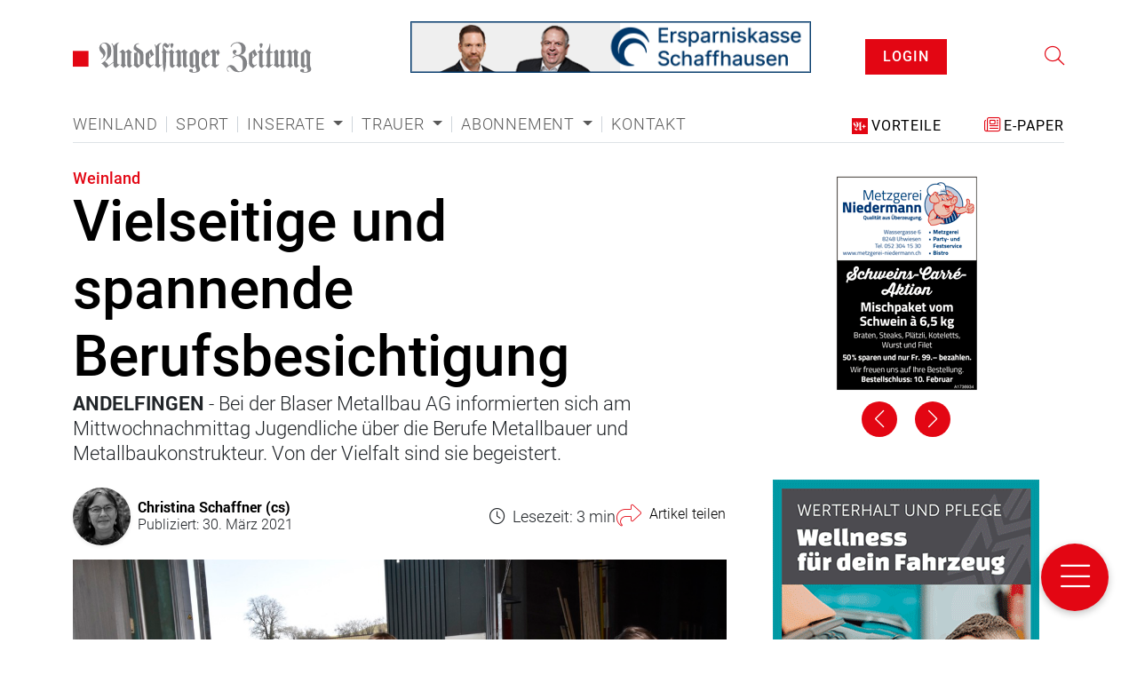

--- FILE ---
content_type: text/html; charset=utf-8
request_url: https://www.andelfinger.ch/themen/weinland/vielseitige-und-spannende-berufsbesichtigung/
body_size: 13012
content:

<!DOCTYPE html>
<html lang="de">
<head>
    
    

<link rel="stylesheet" href="https://cdn.jsdelivr.net/gh/orestbida/cookieconsent@v2.9.2/dist/cookieconsent.css">
<script defer src="https://cdn.jsdelivr.net/gh/orestbida/cookieconsent@v2.9.2/dist/cookieconsent.js"></script>

<script type="text/javascript" defer>
window.addEventListener('load', function(){

// obtain plugin
var cc = initCookieConsent();

// run plugin with your configuration
cc.run({
    current_lang: 'de',
    autoclear_cookies: true,                   // default: false
    page_scripts: true,                        // default: false
    mode: 'opt-in',                           // default: 'opt-in'; value: 'opt-in' or 'opt-out'
    // delay: 0,                               // default: 0
    //auto_language: 'browser',                  // default: null; could also be 'browser' or 'document'
    autorun: true,                          // default: true
    //force_consent: true,                       // default: false
    // hide_from_bots: true,                   // default: true
    // remove_cookie_tables: false             // default: false
    // cookie_name: 'cc_cookie',               // default: 'cc_cookie'
    // cookie_expiration: 182,                 // default: 182 (days)
    // cookie_necessary_only_expiration: 182   // default: disabled
    // cookie_domain: location.hostname,       // default: current domain
    // cookie_path: '/',                       // default: root
    // cookie_same_site: 'Lax',                // default: 'Lax'
    // use_rfc_cookie: false,                  // default: false
    // revision: 0,                            // default: 0

    onFirstAction: function (user_preferences, cookie) {
        // callback triggered only once
    },

    onAccept: function (cookie) {
        // ...
    },

    onChange: function (cookie, changed_preferences) {
        // ...
    },
     gui_options: {
            consent_modal: {
                layout: 'cloud',               // box/cloud/bar
                position: 'bottom center',     // bottom/middle/top + left/right/center
                transition: 'slide',           // zoom/slide
                swap_buttons: false            // enable to invert buttons
            }
        },

    languages: {
        'en': {
            consent_modal: {
                title: 'We use cookies!',
                description: 'Hi, this website uses essential cookies to ensure its proper operation and tracking cookies to understand how you interact with it. The latter will be set only after consent. <button type="button" data-cc="c-settings" class="cc-link">Let me choose</button>',
                primary_btn: {
                    text: 'Accept all',
                    role: 'accept_all'              // 'accept_selected' or 'accept_all'
                },
                secondary_btn: {
                    text: 'Reject all',
                    role: 'accept_necessary'        // 'settings' or 'accept_necessary'
                }
            },
            settings_modal: {
                title: 'Cookie preferences',
                save_settings_btn: 'Save settings',
                accept_all_btn: 'Accept all',
                reject_all_btn: 'Reject all',
                close_btn_label: 'Close',
                cookie_table_headers: [
                    {col1: 'Name'},
                    {col2: 'Domain'},
                    {col3: 'Description'}
                ],
                blocks: [
                    {
                        title: 'Cookie usage 📢',
                        description: 'We use cookies to ensure the basic functionalities of the website and to enhance your online experience. You can choose for each category to opt-in/out whenever you want. For more details relative to cookies and other sensitive data, please read the full <a href="#" class="cc-link">privacy policy</a>.'
                    }, {
                        title: 'Strictly necessary cookies',
                        description: 'These cookies are essential for the proper functioning of my website. Without these cookies, the website would not work properly',
                        toggle: {
                            value: 'necessary',
                            enabled: true,
                            readonly: true          // cookie categories with readonly=true are all treated as "necessary cookies"
                        }
                    }, {
                        title: 'Performance and Analytics cookies',
                        description: 'These cookies allow the website to remember the choices you have made in the past',
                        toggle: {
                            value: 'analytics',     // your cookie category
                            enabled: false,
                            readonly: false
                        },
                        cookie_table: [             // list of all expected cookies
                            {
                                col1: '^_ga',       // match all cookies starting with "_ga"
                                col2: 'google.com',
                                col3: 'description ...',
                                is_regex: true
                            },
                            {
                                col1: '_gid',
                                col2: 'google.com',
                                col3: 'The _gid cookie is an identifier used by Google Analytics to distinguish user sessions on a website and generate anonymous statistics about website usage.',
                            }
                        ]
                    },
                    {
                        title: 'Social Media cookies',
                        description: 'These cookies will automatically be set by the integrated social media platforms as soon as you visit a page that contains embedded content from social media',
                        toggle: {
                            value: 'social',     // your cookie category
                            enabled: false,
                            readonly: false
                        }
                    },
                    {
                        title: 'Advertisement and Targeting cookies',
                        description: 'These cookies collect information about how you use the website, which pages you visited and which links you clicked on. All of the data is anonymized and cannot be used to identify you',
                        toggle: {
                            value: 'targeting',
                            enabled: false,
                            readonly: false
                        }
                        
                    }, {
                        title: 'More information',
                        description: 'For any queries in relation to our policy on cookies and your choices, please go to our contact page',
                    }
                ]
            }
        },
        'de': {
            consent_modal: {
                title: "Wir verwenden Cookies!",
                description: 'Hallo, diese Website verwendet essenzielle Cookies, um ihren ordnungsgemäßen Betrieb zu gewährleisten, und Tracking-Cookies, um zu verstehen, wie Sie mit ihr interagieren. Letztere werden erst nach Ihrer Zustimmung gesetzt. <button type="button" data-cc="c-settings" class="cc-link">Einstellungen anpassen</button> ',
                primary_btn: {
                    "text": "Alle akzeptieren",
                    "role": "accept_all"
                },
                secondary_btn: {
                    "text": "Alle ablehnen",
                    "role": "accept_necessary"
                }
            },
            settings_modal: {
                title: "Cookie-Einstellungen",
                save_settings_btn: "Einstellungen speichern",
                accept_all_btn: "Alle akzeptieren",
                reject_all_btn: "Alle ablehnen",
                close_btn_label: "Schließen",
                cookie_table_headers: [
                    {col1: "Name"},
                    {col2: "Domain"},
                    {col3: "Beschreibung"}
                ],
                blocks: [
                    {
                        title: "Verwendung von Cookies 📢",
                        description: 'Wir verwenden Cookies, um die grundlegenden Funktionen der Website sicherzustellen und Ihr Online-Erlebnis zu verbessern. Sie können für jede Kategorie wählen, ob Sie zustimmen oder ablehnen möchten. '
                    },
                    {
                        title:
                            "Unbedingt erforderliche Cookies",
                        description:
                            "Diese Cookies sind für das ordnungsgemäße Funktionieren der Website unerlässlich. Ohne diese Cookies würde die Website nicht ordnungsgemäß funktionieren.",
                        toggle:
                            {
                                value: "necessary",
                                enabled: true,
                                readonly: true
                            }
                    },
                    {
                        title:
                            "Leistungs- und Analyse-Cookies",
                        description:
                            "Diese Cookies ermöglichen es der Website, sich an die von Ihnen in der Vergangenheit getroffenen Entscheidungen zu erinnern.",
                        toggle:
                            {
                                value:"analytics",
                                enabled: false,
                                readonly: false
                            }
                        ,
                        cookie_table: [             // list of all expected cookies
                        {
                            col1: '^_ga',       // match all cookies starting with "_ga"
                            col2: 'google.com',
                            col3: 'Das Google Analytics-Cookie ist ein kleines Textdatei-Cookie, das von Websites verwendet wird, um Benutzerinteraktionen zu verfolgen und Berichte über Website-Nutzungsstatistiken zu erstellen.',
                            is_regex: true
                        },
                        {
                            col1: '_gid',
                            col2: 'google.com',
                            col3: 'Das _gid-Cookie ist ein von Google Analytics verwendeter Identifikator, der dazu dient, Benutzersitzungen auf einer Website zu unterscheiden und anonyme Statistiken über die Website-Nutzung zu generieren.',
                        }
                    ]
                    },{
                        title: "Social Media-Cookies",
                        description: "Diese Cookies werden automatisch von den integrierten Social Media-Plattformen gesetzt, sobald Sie eine Seite besuchen, die eingebettete Inhalte von Social Media enthält.",
                        toggle: {
                            value: "social",
                            enabled: false,
                            readonly: false
                        }
                    },
                    {
                        title:
                            "Werbe- und Targeting-Cookies",
                        description:
                            "Diese Cookies sammeln Informationen darüber, wie Sie die Website nutzen, welche Seiten Sie besucht haben und auf welche Links Sie geklickt haben. Alle Daten sind anonymisiert und können nicht verwendet werden, um Sie zu identifizieren.",
                        toggle:
                            {
                                value: "targeting",
                                enabled: false,
                                readonly: false
                            }
                    }
                    ,
                    {
                        title:
                            "Weitere Informationen",
                        description:
                            "Bei Fragen zu unserer Cookie-Richtlinie und Ihren Auswahlmöglichkeiten können Sie uns unter unserer Kontaktseite erreichen."
                    }
                ]
            }
        },
        'fr': {
            consent_modal: {
                title: 'Nous utilisons des cookies !',
                description: 'Bonjour, ce site Web utilise des cookies essentiels pour assurer son bon fonctionnement et des cookies de suivi pour comprendre comment vous interagissez avec lui. Ces derniers ne seront définis qu\'après autorisation. <button type="button" data-cc="c-settings" class="cc-link">Laissez-moi choisir</button>',
                primary_btn: {
                    text: 'Accepter tout',
                    role: 'accept_all'
                },
                secondary_btn: {
                    text: 'Rejeter tout',
                    role: 'accept_necessary'
                }
            },
            settings_modal: {
                title: 'Préférences de cookies',
                save_settings_btn: 'Enregistrer les paramètres',
                accept_all_btn: 'Accepter tout',
                reject_all_btn: 'Rejeter tout',
                close_btn_label: 'Fermer',
                cookie_table_headers: [
                    { col1: 'Nom' },
                    { col2: 'Domaine' },
                    { col3: 'Description' }
                ],
                blocks: [
                    {
                        title: 'Utilisation des cookies 📢',
                        description: 'Nous utilisons des cookies pour garantir les fonctionnalités de base du site Web et améliorer votre expérience en ligne. Vous pouvez choisir d\'accepter ou de refuser chaque catégorie à tout moment. Pour plus de détails sur les cookies et d\'autres données sensibles, veuillez consulter la politique de confidentialité complète <a href="#" class="cc-link">ici</a>.'
                    },
                    {
                        title: 'Cookies strictement nécessaires',
                        description: 'Ces cookies sont essentiels pour le bon fonctionnement de mon site Web. Sans ces cookies, le site ne fonctionnerait pas correctement',
                        toggle: {
                            value: 'necessary',
                            enabled: true,
                            readonly: true
                        }
                    },
                    {
                        title: 'Cookies de performance et d\'analyse',
                        description: 'Ces cookies permettent au site Web de se souvenir des choix que vous avez faits par le passé',
                        toggle: {
                            value: 'analytics',
                            enabled: false,
                            readonly: false
                        },
                        cookie_table: [
                            {
                                col1: '^_ga',
                                col2: 'google.com',
                                col3: 'Le cookie _ga est un identifiant utilisé par Google Analytics pour distinguer les sessions d\'utilisateurs sur un site Web et générer des statistiques anonymes sur l\'utilisation du site Web',
                                is_regex: true
                            },
                            {
                                col1: '_gid',
                                col2: 'google.com',
                                col3: 'Le cookie _gid est un identifiant utilisé par Google Analytics pour distinguer les sessions d\'utilisateurs sur un site Web et générer des statistiques anonymes sur l\'utilisation du site Web'
                            }
                        ]
                    },
                    {
                        title: 'Cookies des médias sociaux',
                        description: 'Ces cookies seront automatiquement définis par les plates-formes des médias sociaux intégrées dès que vous visiterez une page contenant un contenu incorporé des médias sociaux',
                        toggle: {
                            value: 'social',
                            enabled: false,
                            readonly: false
                        }
                    },
                    {
                        title: 'Cookies publicitaires et de ciblage',
                        description: 'Ces cookies collectent des informations sur la manière dont vous utilisez le site Web, quelles pages vous avez visitées et quels liens vous avez cliqués. Toutes les données sont anonymisées et ne peuvent pas être utilisées pour vous identifier',
                        toggle: {
                            value: 'targeting',
                            enabled: false,
                            readonly: false
                        }
                    },
                    {
                        title: 'Plus d\'informations',
                        description: 'Pour toute question concernant notre politique en matière de cookies et vos choix, veuillez consulter notre page de contact'
                    }
                ]
            }
        },
        'it': {
            consent_modal: {
                title: 'Utilizziamo i cookie!',
                description: 'Ciao, questo sito Web utilizza cookie essenziali per garantire il suo corretto funzionamento e cookie di tracciamento per capire come interagisci con esso. Questi ultimi verranno impostati solo previa autorizzazione. <button type="button" data-cc="c-settings" class="cc-link">Fammi scegliere</button>',
                primary_btn: {
                    text: 'Accetta tutto',
                    role: 'accept_all'
                },
                secondary_btn: {
                    text: 'Rifiuta tutto',
                    role: 'accept_necessary'
                }
            },
            settings_modal: {
                title: 'Preferenze dei cookie',
                save_settings_btn: 'Salva impostazioni',
                accept_all_btn: 'Accetta tutto',
                reject_all_btn: 'Rifiuta tutto',
                close_btn_label: 'Chiudi',
                cookie_table_headers: [
                    {col1: 'Nome'},
                    {col2: 'Dominio'},
                    {col3: 'Descrizione'}
                ],
                blocks: [
                    {
                        title: 'Utilizzo dei cookie 📢',
                        description: 'Utilizziamo i cookie per garantire le funzionalità di base del sito Web e migliorare la tua esperienza online. Puoi scegliere di accettare o rifiutare ciascuna categoria in qualsiasi momento. Per ulteriori dettagli sui cookie e altri dati sensibili, leggi la <a href="#" class="cc-link">politica sulla privacy completa</a>.'
                    },
                    {
                        title: 'Cookie strettamente necessari',
                        description: 'Questi cookie sono essenziali per il corretto funzionamento del mio sito Web. Senza questi cookie, il sito non funzionerebbe correttamente',
                        toggle: {
                            value: 'necessary',
                            enabled: true,
                            readonly: true
                        }
                    },
                    {
                        title: 'Cookie di prestazione e analitici',
                        description: 'Questi cookie consentono al sito Web di ricordare le scelte che hai fatto in passato',
                        toggle: {
                            value: 'analytics',
                            enabled: false,
                            readonly: false
                        },
                        cookie_table: [
                            {
                                col1: '^_ga',
                                col2: 'google.com',
                                col3: 'Il cookie _ga è un identificatore utilizzato da Google Analytics per distinguere le sessioni degli utenti su un sito Web e generare statistiche anonime sull\'utilizzo del sito Web',
                                is_regex: true
                            },
                            {
                                col1: '_gid',
                                col2: 'google.com',
                                col3: 'Il cookie _gid è un identificatore utilizzato da Google Analytics per distinguere le sessioni degli utenti su un sito Web e generare statistiche anonime sull\'utilizzo del sito Web'
                            }
                        ]
                    },
                    {
                        title: 'Cookie dei social media',
                        description: 'Questi cookie verranno impostati automaticamente dalle piattaforme dei social media integrate non appena visiti una pagina cont'
                    },
                    {
                        title: 'Cookie pubblicitari e di cib-target',
                        description: 'Questi cookie raccolgono informazioni su come utilizzi il sito Web, quali pagine hai visitato e quali link hai cliccato. Tutte le dati sono anonimizzati e non possono essere utilizzati per identificarti'
                    },
                    {
                        title: 'Ulteriori informazioni',
                        description: 'Per eventuali domande relative alla nostra politica sui cookie e alle tue scelte, visita la nostra pagina dei contatti'
                    }
                ]
            }
        }
        
    }
    });
});
</script>

<!-- Google Tag Manager -->
<script>(function(w,d,s,l,i){w[l]=w[l]||[];w[l].push({'gtm.start':
new Date().getTime(),event:'gtm.js'});var f=d.getElementsByTagName(s)[0],
j=d.createElement(s),dl=l!='dataLayer'?'&l='+l:'';j.async=true;j.src=
'https://www.googletagmanager.com/gtm.js?id='+i+dl;f.parentNode.insertBefore(j,f);
})(window,document,'script','dataLayer','GTM-W59MXJ7');</script>
<!-- End Google Tag Manager -->
    

<!--

__    __ __    __ __  ________ __ ______   __ _______ __ _______ ________ __	          ______ __    __
|  \  /  |  |  |  |  ||__    __|  |   __  \|  |   ____|  |__   __|   __   |  |         |   ___|  |__|  |
|   \/   |  |  |  |  |   |  |  |  |  |  |  |  |  |  __|  |  |  | |  |__|  |  |         |  |   |   __   |
|  |  |  |  |__|  |  |___|  |  |  |  |__|  |  |  |_|  |  |  |  | |   __   |  |___   _  |  |___|  |  |  |
|__|  |__|________|______|__|  |__|_______/|__|_______|__|  |__| |__|  |__|______| |_| |______|__|  |__|

- Entwicklung von Software und Datenbanken für Kommunikationsprozesse
- Webdesign und Websites

Multi Digital
Wiedenstrasse 52c
CH-9470 Buchs

T +41 58 344 92 41
hello@multidigital.ch
www.multidigital.ch

-->
<title>Vielseitige und spannende Berufsbesichtigung | Andelfinger</title>
<meta name="viewport" content="width=device-width, initial-scale=1"/>

<meta charset="utf-8"/>
<meta name="description" content="Bei der Blaser Metallbau AG informierten sich am Mittwochnachmittag Jugendliche &#xFC;ber die Berufe Metallbauer und Metallbaukonstrukteur. Von der Vielfalt sind sie begeistert."/>
<meta name="robots" content="all">
<meta name="keywords" content=""/>

<meta property="og:url" content="http://www.andelfinger.ch/themen/weinland/vielseitige-und-spannende-berufsbesichtigung/"/>
<meta property="og:type" content="website"/>
<meta property="og:title" content="Vielseitige und spannende Berufsbesichtigung"/>
<meta property="og:description" content="Bei der Blaser Metallbau AG informierten sich am Mittwochnachmittag Jugendliche &#xFC;ber die Berufe Metallbauer und Metallbaukonstrukteur. Von der Vielfalt sind sie begeistert."/>
<meta property="og:image" content="https://www.andelfinger.ch/media/oixh3mjt/3003_3_blaser_cs3.jpg?width=1200&amp;height=630&amp;mode=crop"/>
<meta property="og:image:width" content="1200"/>
<meta property="og:image:height" content="630"/>

<link rel="apple-touch-icon" sizes="152x152" href="/icons/apple-touch-icon.png">
<link rel="icon" type="image/png" sizes="32x32" href="/icons/favicon-32x32.png">
<link rel="icon" type="image/png" sizes="16x16" href="/icons/favicon-16x16.png">
<link rel="manifest" href="/icons/site.webmanifest">
<link rel="mask-icon" href="/icons/safari-pinned-tab.svg" color="#888888">
<link rel="shortcut icon" href="/icons/favicon.ico">
<meta name="msapplication-TileColor" content="#e30613">
<meta name="msapplication-config" content="/icons/browserconfig.xml">
<meta name="theme-color" content="#ffffff">
    

<link rel="stylesheet" href="/css/default.min.css?v=1.15" />
    <script src="/App_Plugins/UmbracoForms/Assets/promise-polyfill/dist/polyfill.min.js?v=13.2.2" type="application/javascript"></script><script src="/App_Plugins/UmbracoForms/Assets/aspnet-client-validation/dist/aspnet-validation.min.js?v=13.2.2" type="application/javascript"></script>
</head>
    <div>
    </div>
<body>
<!-- Google Tag Manager (noscript) -->
<noscript><iframe src="https://www.googletagmanager.com/ns.html?id=GTM-W59MXJ7"
height="0" width="0" style="display:none;visibility:hidden"></iframe></noscript>
<!-- End Google Tag Manager (noscript) -->

<header class="pt-4 pb-2">
    <div class="container-lg">
        <div class="row">
            <div class="col-lg-4 d-flex align-items-center ">
                    <a href="/">
                        <img src="/media/wmvfofij/logo.svg" class="logo" height="56" alt="Andelfinger Logo" title="Andelfinger Logo"/>
                    </a>
            </div>
            <div class="col-lg-5 d-flex align-items-center justify-content-center">
                <!-- JavaScript Tag // Customer: Andelfinger Zeitung  // Website: andelfinger.ch // Zone: Full Banner // Created at: 26.8.2024 11:54:06 -->
                <script language="javascript">
                    var p = encodeURIComponent(document.URL.replace(location.origin, ''));
                    document.write('<scr'+'ipt src="https://multiadapi.mdweb.ch/multiad/zone/755b6d65-3212-49b8-8140-f6679f6dc474?url=' + p + '"></scr'+'ipt>');
                </script>
                <!-- End of JavaScript Tag -->
            </div>
            <div class="mt-3 mt-lg-0 col-4 col-lg-2 d-flex align-items-center justify-content-lg-center app">
                <Login-Status></Login-Status>
            </div>
            <div class="col-5 mt-3 d-lg-none d-flex align-items-center justify-content-center">
                    <a href="/service/e-paper/" class="icon_epaper d-flex align-items-center">
                        <span class="icon me-3">
                            <i class="fa-light fa-newspaper"></i>
                        </span> <span class="label">E-Paper</span>
                    </a>
            </div>
            <div class="mt-3 mt-lg-0 col-3 col-lg-1 d-flex align-items-center justify-content-end">
                    <a href="/suche/">
                        <i class="fa-light fa-magnifying-glass icon_search"></i>
                    </a>
                <a class="ms-4 btn-menu" data-bs-toggle="offcanvas" data-bs-target="#offcanvasNavigation" aria-controls="offcanvasNavigation">
                    <i class="fa-light fa-bars icon_menu"></i>
                </a>
            </div>
        </div>
        <div class="pt-3 pt-lg-4">
            <div class="row">
                <div class="col-lg-8 d-flex align-items-center">
                    <nav class="navbar navbar-expand-lg p-0">
                        <div class="collapse navbar-collapse" id="main-navigation">
                            <ul class="navbar-nav">
                                        <li class="nav-item">
                                            <a class="nav-link" href="/themen/weinland/">Weinland</a>
                                        </li>
                                        <li class="nav-item">
                                            <a class="nav-link" href="/themen/sport/">Sport</a>
                                        </li>
                                        <li class="nav-item dropdown">
                                            <a class="nav-link dropdown-toggle" href="#" id="navbarDropdown" role="button" data-bs-toggle="dropdown" aria-haspopup="true" aria-expanded="false">
                                                Inserate
                                            </a>
                                            <div class="dropdown-menu" aria-labelledby="navbarDropdown">
                                                        <a class="dropdown-item" href="/inserate/uebersicht/">&#xDC;bersicht</a>
                                                        <a class="dropdown-item" href="/inserate/inserate-aufgeben/">Inserate aufgeben</a>
                                                        <a class="dropdown-item" href="/inserate/glueckwunsch-inserate/">Gl&#xFC;ckwunsch-Inserate</a>
                                            </div>
                                        </li>
                                        <li class="nav-item dropdown">
                                            <a class="nav-link dropdown-toggle" href="#" id="navbarDropdown" role="button" data-bs-toggle="dropdown" aria-haspopup="true" aria-expanded="false">
                                                Trauer
                                            </a>
                                            <div class="dropdown-menu" aria-labelledby="navbarDropdown">
                                                        <a class="dropdown-item" href="/trauer/danksagungen/">Danksagungen</a>
                                                        <a class="dropdown-item" href="/trauer/trauerzirkulare/">Trauerzirkulare</a>
                                            </div>
                                        </li>
                                        <li class="nav-item dropdown">
                                            <a class="nav-link dropdown-toggle" href="#" id="navbarDropdown" role="button" data-bs-toggle="dropdown" aria-haspopup="true" aria-expanded="false">
                                                Abonnement
                                            </a>
                                            <div class="dropdown-menu" aria-labelledby="navbarDropdown">
                                                        <a class="dropdown-item" href="/abonnement/abos/">Abos</a>
                                                        <a class="dropdown-item" href="/abonnement/geschenk-abo/">Geschenk-Abo</a>
                                                        <a class="dropdown-item" href="/abonnement/ferienumleitung/">Ferienumleitung</a>
                                                        <a class="dropdown-item" href="/abonnement/adressaenderung/">Adress&#xE4;nderung</a>
                                                        <a class="dropdown-item" href="/abonnement/abo-unterbrechung/">Abo-Unterbrechung</a>
                                                        <a class="dropdown-item" href="/abonnement/abo-plus-vorteile/">Abo Plus Vorteile</a>
                                            </div>
                                        </li>
                                        <li class="nav-item">
                                            <a class="nav-link" href="/kontakt/">Kontakt</a>
                                        </li>
                            </ul>
                        </div>
                    </nav>
                </div>
                <div class="col col-lg-4 d-lg-flex align-items-center justify-content-lg-end d-none">


                        <a href="/abonnement/abo-plus-vorteile/" class="icon_subscription">
                            <span class="icon">
                                <img src="/img/icon_aboplus.svg" alt="Abo Icon"/>
                            </span> <span class="label">Vorteile</span>
                        </a>

                        <a href="/service/e-paper/" class="icon_epaper ms-5">
                            <span class="icon">
                                <i class="fa-light fa-newspaper"></i>
                            </span> <span class="label">E-Paper</span>
                        </a>

                </div>
            </div>

        </div>
    </div>
</header>


<div class="offcanvas offcanvas-end" data-bs-backdrop="static" tabindex="-1" id="offcanvasNavigation" aria-labelledby="Navigation Offcanvas">
    <div class="offcanvas-header">
        <button type="button" class="btn-close " data-bs-dismiss="offcanvas" aria-label="Close"></button>
    </div>
    <div class="offcanvas-body ps-5 pe-5">
                <form class="d-flex search_modul mb-" action="/suche/" method="get">
            <div class="searchBar input-group mb-3">
                <input id="query" name="query" type="text" class="form-control border-0" placeholder="Suche..." aria-label="Recipient's username" aria-describedby="button-submit">
                <button class="btn rounded-0 bg-white border-0 " type="submit" id="button-submit">
                    <i class="fas fa-search"></i>
                </button>
            </div>
        </form>



            <ul class="navbar-nav  mb-3">
                <li class="nav-item">
                    <a class="nav-link title text-uppercase" href="/">
                        Schnellzugriff
                    </a>
                </li>
                        <li class="nav-item">
                            <a class="nav-link" href="/neuste-artikel/">Neuste Artikel</a>
                        </li>
                        <li class="nav-item">
                            <a class="nav-link" href="/service/e-paper/">E-Paper</a>
                        </li>
                        <li class="nav-item">
                            <a class="nav-link" href="/inserate/inserate-aufgeben/">Inserate aufgeben</a>
                        </li>
                        <li class="nav-item">
                            <a class="nav-link" href="/service/agenda/">Agenda</a>
                        </li>
                        <li class="nav-item">
                            <a class="nav-link" href="/service/stellen/">Stellen</a>
                        </li>
                        <li class="nav-item">
                            <a class="nav-link" href="/service/amtliches/">Amtliches</a>
                        </li>
            </ul>


            <ul class="navbar-nav mb-3">
                <li class="nav-item">
                    <a class="nav-link title text-uppercase" href="/themen/">
                        Themen
                    </a>
                </li>
                            <li class="nav-item level2">
                                <a class="nav-link" href="/themen/weinland/">Weinland</a>
                            </li>
                            <li class="nav-item level2">
                                <a class="nav-link" href="/themen/sport/">Sport</a>
                            </li>
                            <li class="nav-item level2">
                                <a class="nav-link" href="/themen/bildergalerien/">Bildergalerien</a>
                            </li>
                            <li class="nav-item level2">
                                <a class="nav-link" href="/themen/kolumnen/">Kolumnen</a>
                            </li>
                            <li class="nav-item level2">
                                <a class="nav-link" href="/themen/dossiers/">Dossiers</a>
                            </li>
            </ul>
            <ul class="navbar-nav mb-3">
                <li class="nav-item">
                    <a class="nav-link title text-uppercase" href="/inserate/">
                        Inserate
                    </a>
                </li>
                            <li class="nav-item level2">
                                <a class="nav-link" href="/inserate/uebersicht/">&#xDC;bersicht</a>
                            </li>
                            <li class="nav-item level2">
                                <a class="nav-link" href="/inserate/inserate-aufgeben/">Inserate aufgeben</a>
                            </li>
                            <li class="nav-item level2">
                                <a class="nav-link" href="/inserate/glueckwunsch-inserate/">Gl&#xFC;ckwunsch-Inserate</a>
                            </li>
            </ul>
            <ul class="navbar-nav mb-3">
                <li class="nav-item">
                    <a class="nav-link title text-uppercase" href="/trauer/">
                        Trauer
                    </a>
                </li>
                            <li class="nav-item level2">
                                <a class="nav-link" href="/trauer/danksagungen/">Danksagungen</a>
                            </li>
                            <li class="nav-item level2">
                                <a class="nav-link" href="/trauer/trauerzirkulare/">Trauerzirkulare</a>
                            </li>
            </ul>
            <ul class="navbar-nav mb-3">
                <li class="nav-item">
                    <a class="nav-link title text-uppercase" href="/service/">
                        Service
                    </a>
                </li>
                            <li class="nav-item level2">
                                <a class="nav-link" href="/service/agenda/">Agenda</a>
                            </li>
                            <li class="nav-item level2">
                                <a class="nav-link" href="/service/stellen/">Stellen</a>
                            </li>
                            <li class="nav-item level2">
                                <a class="nav-link" href="/service/amtliches/">Amtliches</a>
                            </li>
                            <li class="nav-item level2">
                                <a class="nav-link" href="/service/e-paper/">E-Paper</a>
                            </li>
                            <li class="nav-item level2">
                                <a class="nav-link" href="/service/umfragen/">Umfragen</a>
                            </li>
                            <li class="nav-item level2">
                                <a class="nav-link" href="/service/fit-xund/">Fit &amp; Xund</a>
                            </li>
            </ul>
            <ul class="navbar-nav mb-3">
                <li class="nav-item">
                    <a class="nav-link title text-uppercase" href="/abonnement/">
                        Abonnement
                    </a>
                </li>
                            <li class="nav-item level2">
                                <a class="nav-link" href="/abonnement/abos/">Abos</a>
                            </li>
                            <li class="nav-item level2">
                                <a class="nav-link" href="/abonnement/geschenk-abo/">Geschenk-Abo</a>
                            </li>
                            <li class="nav-item level2">
                                <a class="nav-link" href="/abonnement/ferienumleitung/">Ferienumleitung</a>
                            </li>
                            <li class="nav-item level2">
                                <a class="nav-link" href="/abonnement/adressaenderung/">Adress&#xE4;nderung</a>
                            </li>
                            <li class="nav-item level2">
                                <a class="nav-link" href="/abonnement/abo-unterbrechung/">Abo-Unterbrechung</a>
                            </li>
                            <li class="nav-item level2">
                                <a class="nav-link" href="/abonnement/abo-plus-vorteile/">Abo Plus Vorteile</a>
                            </li>
            </ul>
            <ul class="navbar-nav mb-3">
                <li class="nav-item">
                    <a class="nav-link title text-uppercase" href="/unternehmen/">
                        Unternehmen
                    </a>
                </li>
                            <li class="nav-item level2">
                                <a class="nav-link" href="/unternehmen/team/">Team</a>
                            </li>
                            <li class="nav-item level2">
                                <a class="nav-link" href="/unternehmen/geschichte/">Geschichte</a>
                            </li>
                            <li class="nav-item level2">
                                <a class="nav-link" href="/unternehmen/leitbild/">Leitbild</a>
                            </li>
            </ul>
            <ul class="navbar-nav mb-3">
                <li class="nav-item">
                    <a class="nav-link title text-uppercase" href="/kontakt/">
                        Kontakt
                    </a>
                </li>
            </ul>

    </div>
</div>

    <div class="container-lg">
        <hr class="navigation-hr" />
    </div>
<main>
    <div class="article-detail">
    <div class="container-lg">
        <div class="row">
            <div class="col">
                <div class="head mt-2">
                        <div class="category-list">
            <a class="category" href="/themen/weinland/">Weinland</a>
    </div>

                    <h1>Vielseitige und spannende Berufsbesichtigung</h1>
                        <div class="lead">
                            <p>
                                    <span class="fw-bold text-uppercase">Andelfingen</span>
-                                Bei der Blaser Metallbau AG informierten sich am Mittwochnachmittag Jugendliche &#xFC;ber die Berufe Metallbauer und Metallbaukonstrukteur. Von der Vielfalt sind sie begeistert.
                            </p>
                        </div>
                    <div class="sub-header mt-4 mb-3">
                        <div class="row">
                            <div class="col-lg-6">
                                    <div class="editors">
                                        <div class="d-flex flex-row">
                                                <div class="image-list d-flex w-auto me-2">
                                                                <ul class="image-list__item image-list__item--hover " style="z-index: 100">
                                                                    <a class="d-block" href="/unternehmen/team/redaktion/christina-schaffner-cs/" data-bs-toggle="tooltip" data-bs-title="Christina Schaffner (cs)" data-bs-placement="bottom" data-bs-trigger="hover focus click">
                                                                        <img class="rounded-circle ratio-1x1 shadow-sm" width="65" height="65" src="/media/dtqhh4fz/christina-schaffner_sw2.jpg?cc=0.21024375,0.317938327905342,0.21024375000000006,0.2475630779053421&amp;width=200&amp;height=200&amp;v=1db0f30a485a370" alt="Christina Schaffner (cs)"/>
                                                                    </a>
                                                                </ul>
                                                </div>
                                            <div class="w-auto d-flex flex-column justify-content-center">
                                                        <span class="name">
                                                            <a href='/unternehmen/team/redaktion/christina-schaffner-cs/'>Christina Schaffner (cs)</a>

                                                        </span>
                                                    <span class="label">Publiziert: 30. M&#xE4;rz 2021</span>
                                            </div>
                                        </div>
                                    </div>

                            </div>
                            <div class="col-lg-6 mt-2 mt-lg-0">
                                <div class="d-flex flex-row n gap-1 gap-sm-3 justify-content-between justify-content-lg-end align-items-center h-100">

                                        <div class="read-time d-flex align-items-center">
        <span class="icon pe-2">
            <i class="fal fa-clock"></i>
        </span>
        <span class="">
            Lesezeit:
            3 min
        </span>
    </div>


                                    <div class="share d-flex align-items-center">
                                        
<div class="share_modal">
<button class="btn btn-link" type="button" data-bs-toggle="modal" data-bs-target="#social-media_share">
        <div class="share d-flex flex-row">
            <div class="share__icon d-flex align-items-center me-2">
                <i class="fa-thin fa-share text-primary"></i>
            </div>
            <span class="share_label">Artikel teilen</span>
        </div>
    </button>

<div class="modal fade social-media_share" id="social-media_share" tabindex="-1" aria-labelledby="social-media_share" aria-hidden="true">
    <div class="modal-dialog modal-dialog-centered">
        <div class="modal-content">
            <div class="modal-body">
                <div class="text p-3">
                        <h3 class="modal_title">Vielseitige und spannende Berufsbesichtigung</h3>    
                </div>
                <div class="social_media_share" id="socialmedia_share">
                    <script type="application/javascript" src="https://multiadmin.mdprod.ch/Multisocial/ShareButtons/GetScript?customerId=70a90b5e-46f2-41e2-b260-b975bab5a0eb&amp;groupName=Artikel&amp;websiteId=1205&amp;externalId=1205"></script>

                    <ul class="share-button-locator p-3">
                        <li>
                            <a class="facebook" platform="facebook">
                                <span class="icon">
                                    <i class="fab fa-facebook-f"></i>
                                </span> Per Facebook teilen

                            </a>
                        </li>
                        <li>
                            <a class="twitter" platform="twitter">
                                <span class="icon">
                                   <i class="fa-brands fa-x-twitter"></i>
                                </span> Per X teilen
                            </a>
                        </li>
                        <li>
                            <a class="linkedin" platform="linkedin">
                                <span class="icon">
                                    <i class="fab fa-linkedin"></i>
                                </span> Per Linkedin teilen

                            </a>
                        </li>
                        <li>
                            <a class="mail" platform="mail">
                                <span class="icon">
                                    <i class="fal fa-envelope"></i>
                                </span> Per Mail teilen
                            </a>
                        </li>
                    </ul>
                </div>
                <button type="button" class="btn btn-primary" data-bs-dismiss="modal">Schliessen</button>
            </div>
        </div>
    </div>
</div>
</div>
                                    </div>
                                </div>
                            </div>
                        </div>
                    </div>
                </div>
                    <div class="justify-content-center">
                        <div class="carousel mb-4">
                            <div class="lightgallery">
                                <a class="item d-flex justify-content-center" href="/media/oixh3mjt/3003_3_blaser_cs3.jpg?width=1600" data-sub-html="<strong>Die Jugendlichen machten erste Erfahrungen mit dem Werkstoff Metall: Autos falten und M&#xE4;nnchen kreieren.</strong> <br /> Christina Schaffner" data-lg-id="">
                                    <img src="/media/oixh3mjt/3003_3_blaser_cs3.jpg?width=1200&amp;height=800&amp;v=1db096ba1a11240" class="img-fluid" alt="Die Jugendlichen machten erste Erfahrungen mit dem Werkstoff Metall: Autos falten und M&#xE4;nnchen kreieren." title="Die Jugendlichen machten erste Erfahrungen mit dem Werkstoff Metall: Autos falten und M&#xE4;nnchen kreieren."/>
                                </a>
                                <div class="caption mt-lg-2">

                                        <span class="cation-text">
                                            Die Jugendlichen machten erste Erfahrungen mit dem Werkstoff Metall: Autos falten und M&#xE4;nnchen kreieren.
                                        </span>
 |                                         <span class="caption-source">
                                            Christina Schaffner
                                        </span>
                                </div>
                            </div>
                        </div>
                    </div>
                <div class="content">

<div class="article-login">
    
    <div class="text-center">
    <i class="fa fa-lock fs-1"></i>
    <h3 class="mt-3">Bitte melden Sie sich an, um diesen Inhalt einzusehen.</h3>
    </div>
    <h4 class="mt-5">Haben Sie bereits ein Abonnement und sind registriert?</h4>
    <p>Tragen Sie Ihre E-Mail-Adresse und Ihr Passwort ein und klicken Sie anschliessend auf 'Login'.</p>
    <div class="article-login-form">
        <div class="app">
            <login></login>
        </div>
    </div>

    <h3 class="mt-5">Sie sind noch nicht registriert?</h3>
    <p>Haben Sie ein Abonnement und möchten sich zum ersten Mal auf der Website registrieren?</p>

    <a href="/abonnement/abos/" class="btn btn-primary">Jetzt Registrieren</a>
</div>
                </div>


            </div>
                <div class="col-lg-4 pt-3">
                        <div class="right_column">
        <div class="smallads_block position-relative mb-5">
            <div class="swiper swiper_smallads">
                <div class="swiper-wrapper lightgallery" space-between="30" slides-per-view="3">
                        <div class="swiper-slide d-flex justify-content-center align-items-center item" data-src="/media/sbvlanwt/bildschirmfoto-2026-01-22-um-135341.png?width=800&amp;v=1dc8ba74c786470">
                            <img src="/media/sbvlanwt/bildschirmfoto-2026-01-22-um-135341.png?height=245&amp;v=1dc8ba74c786470"/>
                        </div>
                        <div class="swiper-slide d-flex justify-content-center align-items-center item" data-src="/media/m4kdg2df/bildschirmfoto-2026-01-19-um-153431.png?width=800&amp;v=1dc8959b50e9a40">
                            <img src="/media/m4kdg2df/bildschirmfoto-2026-01-19-um-153431.png?height=245&amp;v=1dc8959b50e9a40"/>
                        </div>
                        <div class="swiper-slide d-flex justify-content-center align-items-center item" data-src="/media/24xoawxw/bildschirmfoto-2026-01-22-um-135328.png?width=800&amp;v=1dc8ba74c7249f0">
                            <img src="/media/24xoawxw/bildschirmfoto-2026-01-22-um-135328.png?height=245&amp;v=1dc8ba74c7249f0"/>
                        </div>
                        <div class="swiper-slide d-flex justify-content-center align-items-center item" data-src="/media/svwjzadi/bildschirmfoto-2026-01-22-um-135322.png?width=800&amp;v=1dc8ba74c692230">
                            <img src="/media/svwjzadi/bildschirmfoto-2026-01-22-um-135322.png?height=245&amp;v=1dc8ba74c692230"/>
                        </div>
                        <div class="swiper-slide d-flex justify-content-center align-items-center item" data-src="/media/f33jw22t/bildschirmfoto-2026-01-15-um-162233.png?width=800&amp;v=1dc863bb9b8f110">
                            <img src="/media/f33jw22t/bildschirmfoto-2026-01-15-um-162233.png?height=245&amp;v=1dc863bb9b8f110"/>
                        </div>
                </div>
            </div>
            <div class="swiper-button-prev"></div>
            <div class="swiper-button-next"></div>
        </div>

        <div class="bannerzone d-flex justify-content-center align-items-center mb-5">
            <!-- JavaScript Tag // Customer: Andelfinger Zeitung  // Website: andelfinger.ch // Zone: Half Page Ad / SkyScraper // Created at: 26.8.2024 11:43:47 -->
<script language="javascript">
    var p = encodeURIComponent(document.URL.replace(location.origin, ''));
  document.write('<scr'+'ipt src="https://multiadapi.mdweb.ch/multiad/zone/55cd4de1-f9a8-4a6d-80a2-1e8cb4ef175f?url=' + p + '"></scr'+'ipt>');
</script>
<!-- End of JavaScript Tag -->
        </div>

        <div class="newsletter_block mb-5">
            <h2>Newsletter</h2>
            <p>Nichts mehr verpassen und immer auf dem neusten Stand sein.</p>
            <form class="js-cm-form" id="subForm" action="https://www.createsend.com/t/subscribeerror?description=" method="post" data-id="A61C50BEC994754B1D79C5819EC1255C42003190C3CA19FE426F6F202BB343FFD22BDB61F49C67A34C84D7A9A3968168714AEB47B3C0228D71A19BCE950E5A31">
                        <div class="form-floating mb-3">
                            <input aria-label="Name" id="fieldName" maxlength="200" name="cm-name" class="form-control" placeholder="Name">
                            <label for="cm-name">Vorname, Name</label>
                        </div>
                        <div class="form-floating mb-3">
                            <input autocomplete="Email" aria-label="E-Mail-Adresse" class="js-cm-email-input qa-input-email form-control" id="fieldEmail" maxlength="200" name="cm-gthyhk-gthyhk" placeholder="E-Mail-Adresse" required="" type="email">
                            <label for="cm-gthyhk-gthyhk">E-Mail</label>
                        </div>

                        <div class="form-check">
                            <input aria-required="" id="cm-privacy-consent" class="form-check-input" name="cm-privacy-consent" required="" type="checkbox">
                            <label class="form-check-label" for="cm-privacy-consent">
                                Ich habe die AGB gelesen und akzeptiert.
                            </label>
                        </div>
                        <input id="cm-privacy-consent-hidden" name="cm-privacy-consent-hidden" type="hidden" value="true">
                        <button type="submit" class="btn btn-primary mt-3">Newsletter abonnieren</button>
                    </form>
                    <script type="text/javascript" src="https://js.createsend1.com/javascript/copypastesubscribeformlogic.js"></script>

        </div>
    </div>


                </div>
        </div>
    </div>


</div>
</main>

<footer>
    <div class="container-lg d-none d-lg-block">
        <hr/>    
    </div>
    
    <div class="footer_top mt-5 pb-5 d-none d-lg-block">
        <div class="container-lg">
                <div class="row">
                                <div class="col">
                                    <ul>
                                        <li class="title"><a href="/themen/">Themen</a></li>
                                            <li><a  href="/themen/weinland/">Weinland</a></li>
                                            <li><a  href="/themen/sport/">Sport</a></li>
                                            <li><a  href="/themen/bildergalerien/">Bildergalerien</a></li>
                                            <li><a  href="/themen/kolumnen/">Kolumnen</a></li>
                                            <li><a  href="/themen/dossiers/">Dossiers</a></li>
                                    </ul>

                                </div>
                                <div class="col">
                                    <ul>
                                        <li class="title"><a href="/service/">Service</a></li>
                                            <li><a  href="/service/agenda/">Agenda</a></li>
                                            <li><a  href="/service/stellen/">Stellen</a></li>
                                            <li><a  href="/service/amtliches/">Amtliches</a></li>
                                            <li><a  href="/service/e-paper/">E-Paper</a></li>
                                            <li><a  href="/service/umfragen/">Umfragen</a></li>
                                            <li><a  href="/service/fit-xund/">Fit &amp; Xund</a></li>
                                    </ul>

                                </div>
                                <div class="col">
                                    <ul>
                                        <li class="title"><a href="/abonnement/">Abonnement</a></li>
                                            <li><a  href="/abonnement/abos/">Abos</a></li>
                                            <li><a  href="/abonnement/abopreise/">Abopreise</a></li>
                                            <li><a  href="/abonnement/geschenk-abo/">Geschenk-Abo</a></li>
                                            <li><a  href="/abonnement/ferienumleitung/">Ferienumleitung</a></li>
                                            <li><a  href="/abonnement/adressaenderung/">Adress&#xE4;nderung</a></li>
                                            <li><a  href="/abonnement/abo-unterbrechung/">Abo-Unterbrechung</a></li>
                                            <li><a  href="/abonnement/abo-plus-vorteile/">Abo Plus Vorteile</a></li>
                                    </ul>

                                </div>
                                <div class="col">
                                    <ul>
                                        <li class="title"><a href="/inserate/">Inserate</a></li>
                                            <li><a  href="/inserate/uebersicht/">&#xDC;bersicht</a></li>
                                            <li><a  href="/inserate/inserate-aufgeben/">Inserate aufgeben</a></li>
                                            <li><a  href="/inserate/glueckwunsch-inserate/">Gl&#xFC;ckwunsch-Inserate</a></li>
                                    </ul>

                                </div>
                                <div class="col">
                                    <ul>
                                        <li class="title"><a href="/unternehmen/">Unternehmen</a></li>
                                            <li><a  href="/unternehmen/team/">Team</a></li>
                                            <li><a  href="/unternehmen/geschichte/">Geschichte</a></li>
                                            <li><a  href="/unternehmen/leitbild/">Leitbild</a></li>
                                    </ul>

                                </div>
                                <div class="col">
                                    <ul>
                                        <li class="title"><a href="/kontakt/">Kontakt</a></li>
                                    </ul>

                                </div>
                </div>
        </div>
    </div>

    <div class="footer_image pt-5 mt-5" style="background-image: url('/media/xz1jpyma/footer_background_new.png')">
        <span class="newspaper_image"><img src="/img/andelfinger_zeitung.png" class="Andelfinger Zeitung" title="Andelfinger Zeitung"/></span>
        <div class="footer_middle mt-5">
            <div class="container-lg">
                <div class="row">
                    <div class="col-lg-4 text-center text-lg-start">
                        <a href="/">
                            <img src="/media/wmvfofij/logo.svg" width="276" class="logo_footer img-fluid" alt="Andelfinger Zeitung - Logo" title="Andelfinger Zeitung - Logo"/>
                        </a>
                        
                        <ul class="social_media">
                                <li><a href="https://www.facebook.com/Andelfinger-Zeitung-188049385361344"><i class="fa-brands fa-facebook-f"></i></a></li>   
                            <li><a href="https://www.youtube.com/channel/UClLafxIz_NyLN-CLEOfT0Rw"><i class="fa-brands fa-youtube"></i></a></li>
                            <li><a href="https://twitter.com/AndelfingerZ"><i class="fa-brands fa-x-twitter"></i></a></li>
                            <li><a href="mailto:info@andelfinger.ch"><i class="fa-light fa-envelope"></i></a></li>
                        </ul>
                    </div>
                    <div class="col-lg-4 text-center text-lg-start mt-4 mt-lg-0">
<p><span><strong>Andelfinger Zeitung</strong><br>Akeret Verlag + Druck AG<br>Landstrasse 70<br>8450 Andelfingen<br>Tel. 052 305 29 09<br><a href="mailto:info@andelfinger.ch">info@andelfinger.ch</a><br><a href="mailto:redaktion@andelfinger.ch">redaktion@andelfinger.ch</a></span><span></span></p>                    </div>
                    <div class="col-lg-4 text-center text-lg-start mt-4 mt-lg-0">
<p><span><strong>Öffnungszeiten Büro</strong><br>Montag bis Freitag<br>08.30 – 11.30 Uhr<br>13.30 – 16.30 Uhr (Freitag bis 15 Uhr) <br><br>An Feier- oder Brückentagen können besondere Öffnungszeiten gelten.</span></p>                    </div>
                </div>
            </div>
        </div>
    </div>

    <div class="copyright pt-2 pb-2">
        <div class="container-lg">
            <div class="row">
                <div class="col-lg-4">
                    <p>© Andelfinger Zeitung<strong> - </strong>Akeret Verlag + Druck AG</p>
                </div>
                <div class="col-lg-5 text-lg-center">
                    <p><a href="/impressum/" title="Impressum">Impressum</a> | <a href="/datenschutz/" title="Datenschutz">Datenschutzerklärung</a> | <a href="/agb/" title="AGB">AGB</a> |&nbsp;<a style="cursor: pointer;" type="button" class="cc-link" data-cc="c-settings" aria-haspopup="dialog">Cookie Einstellungen</a></p>
                </div>
                <div class="col-lg-3 d-flex justify-content-center justify-content-lg-end mb-2 mb-lg-0">
                    <p>Made by <a rel="noopener" href="https://www.multidigital.ch" target="_blank">Multi Digital</a> | <a rel="noopener" href="https://www.galledia.ch" target="_blank">Galledia</a></p>
                </div>
            </div>
        </div>
    </div>
</footer>


<script type="text/javascript">
    window.globalData = {
        rootId: 1205,
        profileUrl: '/profil/',
        loginUrl: '/profil/login/',
        validationUrl: '/profil/e-mail-validierung/',
        orderSummaryUrl: '/bestellung/abschliessen/',
        orderSubmittedUrl: '/bestellung/abgeschlossen/',
        orderSelectSubscriptionUrl: '/abonnement/abos/',        


        forgotPasswordUrl: '/profil/passwort-vergessenzuruecksetzen/',
        
        epaperUrl: '/service/e-paper/ausgabe/'
    };
</script>


<script async defer src="/js/default.min.js?v=1.15"></script>
</body>
</html>

--- FILE ---
content_type: application/javascript
request_url: https://multiadmin.mdprod.ch/Multisocial/ShareButtons/GetScript?customerId=70a90b5e-46f2-41e2-b260-b975bab5a0eb&groupName=Artikel&websiteId=1205&externalId=1205
body_size: 1903
content:
(function () {
    let apiUrl = 'https://multiadmin.mdprod.ch/MultiSocial/ShareButtons';
    let groupName = 'Artikel';
    let websiteId = '1205';
    let customerId = '70a90b5e-46f2-41e2-b260-b975bab5a0eb';
    let externalId = '1205';

    let shareButtonClass = '.share-button-locator'
    let shareButtonSelector = '.share-button-locator a'

    console.log('ShareButtonScript loading ...');
    document.addEventListener('DOMContentLoaded', InitializeShareButtons);
    
    function InitializeShareButtons() {
        AddShareButtonEvents();
        GetShareCounts()
    }

    function AddShareButtonEvents() {
        let toolbar = document.querySelector(shareButtonClass);
        if (toolbar) {
            let buttons = document.querySelectorAll(shareButtonSelector);
            buttons.forEach(button => {
                let platform = button.getAttribute("platform");
                button.addEventListener('click', event => AddButtonEvent(button, platform, event));
            })
            console.log("buttons initialized")
        } else {
            console.error(`share buttons not found => searching for class ${shareButtonClass}`)
        }
    }

    function GetShareCounts() {
        let url = `${apiUrl}/getCounts?customerId=${customerId}&websiteId=${websiteId}&externalId=${externalId}`
        var xhttp = new XMLHttpRequest();

        xhttp.onreadystatechange = function () {
            if (xhttp.readyState === 4) {
                MapShareCounts(JSON.parse(xhttp.response));
            }
        }

        xhttp.open("GET", url, true);
        xhttp.send();
    }

    function MapShareCounts(filterResponse) {
        filterResponse.data.forEach(e => {
            if (e && e.count) {
                let provider = e.externalId.split('.').at(-1);
                let button = document.querySelector(`${shareButtonSelector} #${provider}-counter`);
                if (button) {
                    button.innerHTML = e.count + 1;
                }
            }
        });
    }

    function AddShareCount(mediaChanel) {
        let url = `${apiUrl}/AddCount?customerId=${customerId}&websiteId=${websiteId}&groupName=${groupName}&externalId=${externalId}&uri=${window.location.pathname}&mediaChanel=${mediaChanel}`
        var xhttp = new XMLHttpRequest();

        xhttp.open("POST", url, true);
        xhttp.send();

        AddLocalStorageEntry(mediaChanel);
    }

    function AddLocalStorageEntry(mediaChanel) {
        let item = localStorage.getItem('ShareButtons');
        if (!item) {
            item = '';
        }
        item += `${websiteId}.${externalId}.${groupName}.${mediaChanel};`;
        localStorage.setItem('ShareButtons', item);
    }

    function ShareExists(mediaChanel) {
        let item = localStorage.getItem('ShareButtons')
        if (item) {
            return item.includes(`${websiteId}.${externalId}.${groupName}.${mediaChanel};`);
        }
        return false;
    }

    function AddButtonEvent(button, platform, event) {
        event.preventDefault();

        let shared = button.getAttribute('shared')
        if (!shared) {
            ShareArticle(platform);
            button.setAttribute("shared", "true")
        }
    }

    function GetMeta() {
        var metaUrl = document.querySelector("meta[property='og:url']").getAttribute("content");
        var metaTitle = document.querySelector("meta[property='og:title']").getAttribute("content");

        var metaId = undefined;
        var metaDesc = undefined;
        var metaImg = undefined;

        if (document.querySelector("meta[property='og:id']") !== undefined && document.querySelector("meta[property='og:id']") !== null) {
            metaId = document.querySelector("meta[property='og:id']").getAttribute("content");
        }

        if (document.querySelector("meta[property='og:description']") !== undefined) {
            metaDesc = document.querySelector("meta[property='og:description']").getAttribute("content");
        }

        if (document.querySelector("meta[property='og:image:secure_url']") !== undefined && document.querySelector("meta[property='og:image:secure_url']") !== null) {
            metaImg = document.querySelector("meta[property='og:image:secure_url']").getAttribute("content");
        } else {
            metaImg = document.querySelector("meta[property='og:image']").getAttribute("content");
        }

        var encodMetaUrl = encodeURIComponent(metaUrl);
        var encodMetaTitle = encodeURIComponent(metaTitle);
        var encodMetaDesc = encodeURIComponent(metaDesc);

        return {
            encodMetaUrl,
            encodMetaTitle,
            encodMetaDesc,
            metaId,
            metaDesc,
            metaImg,
            metaUrl,
            metaTitle
        }
    }

    function ShareTwitter() {
        var meta = GetMeta();
        var url = `https://twitter.com/intent/tweet?url=${meta.metaUrl}`;

        if (meta.metaTitle !== undefined && meta.metaTitle !== null && meta.metaTitle !== '') {
            url = url + `&text=${getChars()}`;
        }

        AddShareCount('twitter');
        window.open(url, 'twitter', 'width=400,height=350');

        function getChars() {
            if (meta.metaTitle.length > 0 && meta.metaTitle.length >= 250) {
                return meta.metaTitle.substring(0, 250).replace("%", "%25") + "...";
            } else if (meta.metaTitle.length > 0 && meta.metaTitle.length < 250)
                return meta.metaTitle.substring(0, 250).replace("%", "%25");
        }
    }

    function ShareFacebook() {
        AddShareCount('facebook');
        window.open(`https://www.facebook.com/sharer/sharer.php?u=${GetMeta().metaUrl}`, 'Facebook', 'width=400,height=350');
    }

    function SharePinterest() {
        let meta = GetMeta();
        AddShareCount('pinterest');
        window.open(`https://www.pinterest.ch/pin/create/link/?url=${meta.metaUrl}&description=${meta.metaDesc}&media=${meta.metaImg}`, 'Pinterest', 'width=400,height=350');
    }

    function ShareXing() {
        AddShareCount('xing');
        window.open(`https://www.xing.com/social/share/spi?url=${GetMeta().encodMetaUrl}`, 'Xing', 'width=400,height=350');
    }

    function ShareLinkedin() {
        AddShareCount('linkedin');
        window.open(`http://www.linkedin.com/shareArticle?mini=true&url=${GetMeta().encodMetaUrl}`, 'LinkedIn', 'width=400,height=350');
    }

    function ShareWhatsapp() {
        var meta = GetMeta();
        const messageText = `${meta.metaTitle + "%0D%0A" + encodeURI(meta.metaUrl)}`;
        let url = `https://api.whatsapp.com/send?text=${messageText}`;
        window.open(url);
        AddShareCount('whatsapp');
    }

    function ShareMail() {
        var meta = GetMeta();
        window.location = `mailto:?subject=${meta.encodMetaTitle}&body=${meta.metaTitle + "%0D%0A"  + "%0D%0A"  + meta.metaDesc + "%0D%0A" + "%0D%0A" + encodeURI(meta.metaUrl)}`;
        AddShareCount('email');
    }

    function ShareArticle(platform) {
        switch (platform) {
            case 'facebook':
                ShareFacebook();
                break;
            case 'pinterest':
                SharePinterest();
                break;
            case 'xing':
                ShareXing();
                break;
            case 'linkedin':
                ShareLinkedin();
                break;
            case 'whatsapp':
                ShareWhatsapp();
                break;
            case 'email':
                ShareMail();
                break;
            case 'mail':
                ShareMail();
                break;
            case 'twitter':
                ShareTwitter();
                break;
            default:
                break;
        }
    }

    InitializeShareButtons();

})();




--- FILE ---
content_type: application/javascript; charset=utf-8
request_url: https://multiadapi.mdweb.ch/multiad/zone/755b6d65-3212-49b8-8140-f6679f6dc474?url=%2Fthemen%2Fweinland%2Fvielseitige-und-spannende-berufsbesichtigung%2F
body_size: 547
content:
document.write('<div class="banner rectangle banner_unten abstand_oben">');document.write('<div id="97e3fe18-8b00-4ad7-93ac-38c6899fc08b" class="banner-item"><img src="https://multiadapi.mdweb.ch//img/loading_spinner.gif" border="0" width="100" height="100" /></div><script language="javascript">if (typeof callInterval !== "function"){    var script = document.createElement("script");    script.src="https://multiadapi.mdweb.ch//multiad/timer";    document.getElementsByTagName("head")[0].appendChild(script);}window.addEventListener("load", function(event) {console.log("call");setInterval(function() { callInterval("https://multiadapi.mdweb.ch/multiad/zonetimer/755b6d65-3212-49b8-8140-f6679f6dc474", "97e3fe18-8b00-4ad7-93ac-38c6899fc08b"); }, 8000);callInterval("https://multiadapi.mdweb.ch/multiad/zonetimer/755b6d65-3212-49b8-8140-f6679f6dc474", "97e3fe18-8b00-4ad7-93ac-38c6899fc08b");});</script><img src="https://multiadapi.mdweb.ch/multiad/view/8c5900ed-8e1f-48b0-9560-f25d38811918" border="0" width="0" height="0" />');
document.write('</div>');

--- FILE ---
content_type: application/javascript; charset=utf-8
request_url: https://multiadapi.mdweb.ch/multiad/zone/55cd4de1-f9a8-4a6d-80a2-1e8cb4ef175f?url=%2Fthemen%2Fweinland%2Fvielseitige-und-spannende-berufsbesichtigung%2F
body_size: 398
content:
document.write('<div class="banner rectangle banner_unten abstand_oben">');document.write('<div id="9d713439-9aa5-4586-9702-8d5b4eab1300" class="banner-item"><img src="https://multiadapi.mdweb.ch//img/loading_spinner.gif" border="0" width="100" height="100" /></div><script language="javascript">if (typeof callInterval !== "function"){    var script = document.createElement("script");    script.src="https://multiadapi.mdweb.ch//multiad/timer";    document.getElementsByTagName("head")[0].appendChild(script);}window.addEventListener("load", function(event) {console.log("call");setInterval(function() { callInterval("https://multiadapi.mdweb.ch/multiad/zonetimer/55cd4de1-f9a8-4a6d-80a2-1e8cb4ef175f", "9d713439-9aa5-4586-9702-8d5b4eab1300"); }, 8000);callInterval("https://multiadapi.mdweb.ch/multiad/zonetimer/55cd4de1-f9a8-4a6d-80a2-1e8cb4ef175f", "9d713439-9aa5-4586-9702-8d5b4eab1300");});</script><img src="https://multiadapi.mdweb.ch/multiad/view/8f28861d-e850-4530-83e0-1ac2b69e36ef" border="0" width="0" height="0" />');
document.write('</div>');